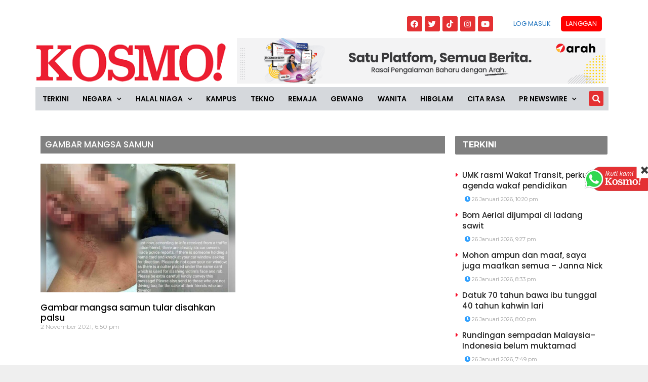

--- FILE ---
content_type: text/html; charset=utf-8
request_url: https://www.google.com/recaptcha/api2/aframe
body_size: 259
content:
<!DOCTYPE HTML><html><head><meta http-equiv="content-type" content="text/html; charset=UTF-8"></head><body><script nonce="0YAgpcYx4fVp3JS0zMJOsA">/** Anti-fraud and anti-abuse applications only. See google.com/recaptcha */ try{var clients={'sodar':'https://pagead2.googlesyndication.com/pagead/sodar?'};window.addEventListener("message",function(a){try{if(a.source===window.parent){var b=JSON.parse(a.data);var c=clients[b['id']];if(c){var d=document.createElement('img');d.src=c+b['params']+'&rc='+(localStorage.getItem("rc::a")?sessionStorage.getItem("rc::b"):"");window.document.body.appendChild(d);sessionStorage.setItem("rc::e",parseInt(sessionStorage.getItem("rc::e")||0)+1);localStorage.setItem("rc::h",'1769437381954');}}}catch(b){}});window.parent.postMessage("_grecaptcha_ready", "*");}catch(b){}</script></body></html>

--- FILE ---
content_type: application/javascript; charset=utf-8
request_url: https://fundingchoicesmessages.google.com/f/AGSKWxXgwuKbNTth6pikN-rp3c9y4sdX7jnvvZz8d9GUhIhFaGBh0ipqVgeZioy3OXon1WyMf3UJs9dx5l26z84_Tk81XIgfIwzpgYh2DQGc3D70QE58-19_I2PPbIKUrYleawOfpD699CzxLqlW5_G7dhsNriK5YYx1VLpYl5owwziVLEGoo1JySUPEVfCQ/_/anti_ab.-side-ad./st_prebid.js/ad300ws./jqueryadvertising.
body_size: -1288
content:
window['edc04c15-3284-44b1-8129-e2bd85fda508'] = true;